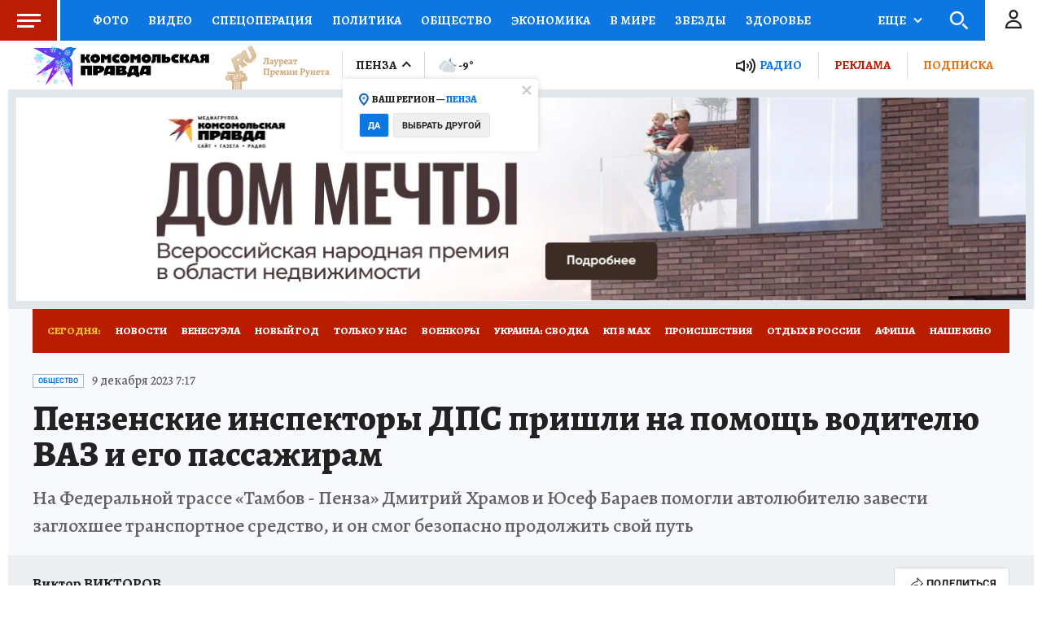

--- FILE ---
content_type: text/html
request_url: https://tns-counter.ru/nc01a**R%3Eundefined*kp_ru/ru/UTF-8/tmsec=kp_ru/282077320***
body_size: -72
content:
E5116E0F69681E63X1768431203:E5116E0F69681E63X1768431203

--- FILE ---
content_type: text/html; charset=UTF-8
request_url: https://tech.punchmedia.ru/sync/?pn=_pm_&pu=kyz61p0n5vg57ir374lz9s5z9dqkgi7rgfx&pt=30
body_size: 427
content:
{"pmg":{"pu":"hHPqP3gQpAJn"},"_pm_":{"pu":"kyz61p0n5vg57ir374lz9s5z9dqkgi7rgfx"}}